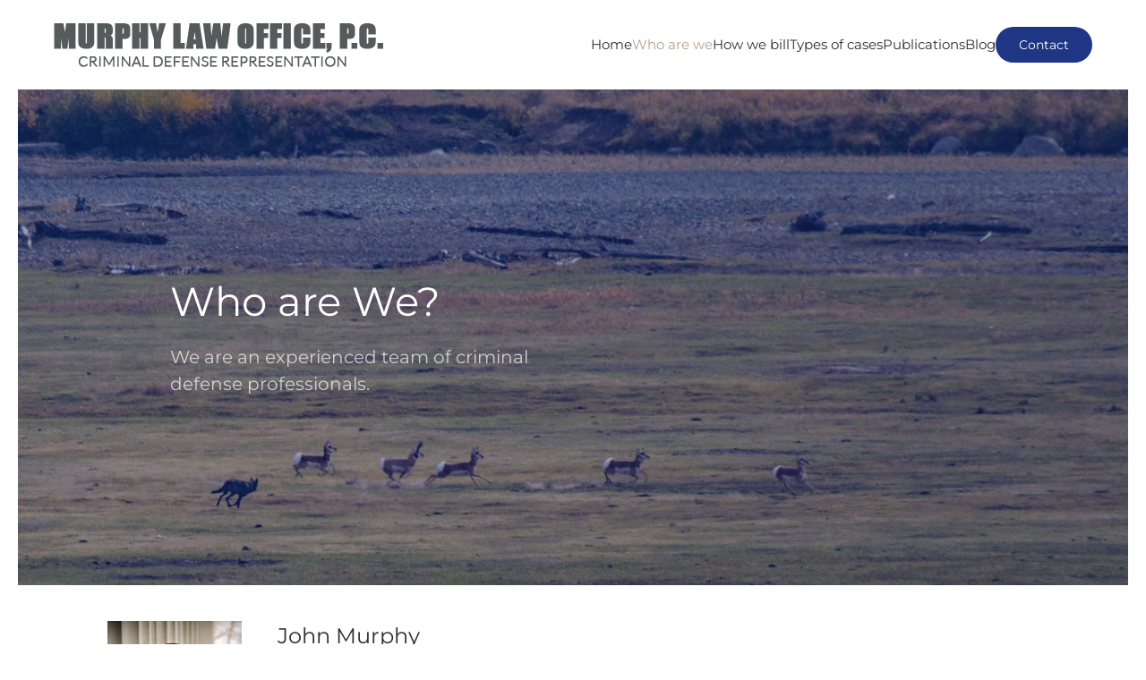

--- FILE ---
content_type: text/html; charset=UTF-8
request_url: https://murphylawoffice.org/?page_id=2
body_size: 10252
content:
<!DOCTYPE html>
<html lang="en-US">
    <head>
        <meta charset="UTF-8">
        <meta name="viewport" content="width=device-width, initial-scale=1">
        <link rel="icon" href="/wp-content/themes/yootheme/packages/theme-wordpress/assets/images/favicon.png" sizes="any">
                <link rel="apple-touch-icon" href="/wp-content/themes/yootheme/packages/theme-wordpress/assets/images/apple-touch-icon.png">
                <title>Who We Are &#8211; WordPress</title>
<meta name='robots' content='max-image-preview:large' />
<link rel="alternate" type="application/rss+xml" title="Wordpress &raquo; Feed" href="https://murphylawoffice.org/?feed=rss2" />
<link rel="alternate" type="application/rss+xml" title="Wordpress &raquo; Comments Feed" href="https://murphylawoffice.org/?feed=comments-rss2" />
<script type="text/javascript" id="wpp-js" src="https://murphylawoffice.org/wp-content/plugins/wordpress-popular-posts/assets/js/wpp.min.js?ver=7.2.0" data-sampling="0" data-sampling-rate="100" data-api-url="https://murphylawoffice.org/index.php?rest_route=/wordpress-popular-posts" data-post-id="0" data-token="7b03e4e979" data-lang="0" data-debug="0"></script>
<link rel="alternate" type="application/rss+xml" title="Wordpress &raquo; Who We Are Comments Feed" href="https://murphylawoffice.org/?feed=rss2&#038;page_id=2" />
<link rel="alternate" title="oEmbed (JSON)" type="application/json+oembed" href="https://murphylawoffice.org/index.php?rest_route=%2Foembed%2F1.0%2Fembed&#038;url=https%3A%2F%2Fmurphylawoffice.org%2F%3Fpage_id%3D2" />
<link rel="alternate" title="oEmbed (XML)" type="text/xml+oembed" href="https://murphylawoffice.org/index.php?rest_route=%2Foembed%2F1.0%2Fembed&#038;url=https%3A%2F%2Fmurphylawoffice.org%2F%3Fpage_id%3D2&#038;format=xml" />
<style id='wp-img-auto-sizes-contain-inline-css' type='text/css'>
img:is([sizes=auto i],[sizes^="auto," i]){contain-intrinsic-size:3000px 1500px}
/*# sourceURL=wp-img-auto-sizes-contain-inline-css */
</style>
<style id='wp-emoji-styles-inline-css' type='text/css'>

	img.wp-smiley, img.emoji {
		display: inline !important;
		border: none !important;
		box-shadow: none !important;
		height: 1em !important;
		width: 1em !important;
		margin: 0 0.07em !important;
		vertical-align: -0.1em !important;
		background: none !important;
		padding: 0 !important;
	}
/*# sourceURL=wp-emoji-styles-inline-css */
</style>
<style id='wp-block-library-inline-css' type='text/css'>
:root{--wp-block-synced-color:#7a00df;--wp-block-synced-color--rgb:122,0,223;--wp-bound-block-color:var(--wp-block-synced-color);--wp-editor-canvas-background:#ddd;--wp-admin-theme-color:#007cba;--wp-admin-theme-color--rgb:0,124,186;--wp-admin-theme-color-darker-10:#006ba1;--wp-admin-theme-color-darker-10--rgb:0,107,160.5;--wp-admin-theme-color-darker-20:#005a87;--wp-admin-theme-color-darker-20--rgb:0,90,135;--wp-admin-border-width-focus:2px}@media (min-resolution:192dpi){:root{--wp-admin-border-width-focus:1.5px}}.wp-element-button{cursor:pointer}:root .has-very-light-gray-background-color{background-color:#eee}:root .has-very-dark-gray-background-color{background-color:#313131}:root .has-very-light-gray-color{color:#eee}:root .has-very-dark-gray-color{color:#313131}:root .has-vivid-green-cyan-to-vivid-cyan-blue-gradient-background{background:linear-gradient(135deg,#00d084,#0693e3)}:root .has-purple-crush-gradient-background{background:linear-gradient(135deg,#34e2e4,#4721fb 50%,#ab1dfe)}:root .has-hazy-dawn-gradient-background{background:linear-gradient(135deg,#faaca8,#dad0ec)}:root .has-subdued-olive-gradient-background{background:linear-gradient(135deg,#fafae1,#67a671)}:root .has-atomic-cream-gradient-background{background:linear-gradient(135deg,#fdd79a,#004a59)}:root .has-nightshade-gradient-background{background:linear-gradient(135deg,#330968,#31cdcf)}:root .has-midnight-gradient-background{background:linear-gradient(135deg,#020381,#2874fc)}:root{--wp--preset--font-size--normal:16px;--wp--preset--font-size--huge:42px}.has-regular-font-size{font-size:1em}.has-larger-font-size{font-size:2.625em}.has-normal-font-size{font-size:var(--wp--preset--font-size--normal)}.has-huge-font-size{font-size:var(--wp--preset--font-size--huge)}.has-text-align-center{text-align:center}.has-text-align-left{text-align:left}.has-text-align-right{text-align:right}.has-fit-text{white-space:nowrap!important}#end-resizable-editor-section{display:none}.aligncenter{clear:both}.items-justified-left{justify-content:flex-start}.items-justified-center{justify-content:center}.items-justified-right{justify-content:flex-end}.items-justified-space-between{justify-content:space-between}.screen-reader-text{border:0;clip-path:inset(50%);height:1px;margin:-1px;overflow:hidden;padding:0;position:absolute;width:1px;word-wrap:normal!important}.screen-reader-text:focus{background-color:#ddd;clip-path:none;color:#444;display:block;font-size:1em;height:auto;left:5px;line-height:normal;padding:15px 23px 14px;text-decoration:none;top:5px;width:auto;z-index:100000}html :where(.has-border-color){border-style:solid}html :where([style*=border-top-color]){border-top-style:solid}html :where([style*=border-right-color]){border-right-style:solid}html :where([style*=border-bottom-color]){border-bottom-style:solid}html :where([style*=border-left-color]){border-left-style:solid}html :where([style*=border-width]){border-style:solid}html :where([style*=border-top-width]){border-top-style:solid}html :where([style*=border-right-width]){border-right-style:solid}html :where([style*=border-bottom-width]){border-bottom-style:solid}html :where([style*=border-left-width]){border-left-style:solid}html :where(img[class*=wp-image-]){height:auto;max-width:100%}:where(figure){margin:0 0 1em}html :where(.is-position-sticky){--wp-admin--admin-bar--position-offset:var(--wp-admin--admin-bar--height,0px)}@media screen and (max-width:600px){html :where(.is-position-sticky){--wp-admin--admin-bar--position-offset:0px}}

/*# sourceURL=wp-block-library-inline-css */
</style><style id='global-styles-inline-css' type='text/css'>
:root{--wp--preset--aspect-ratio--square: 1;--wp--preset--aspect-ratio--4-3: 4/3;--wp--preset--aspect-ratio--3-4: 3/4;--wp--preset--aspect-ratio--3-2: 3/2;--wp--preset--aspect-ratio--2-3: 2/3;--wp--preset--aspect-ratio--16-9: 16/9;--wp--preset--aspect-ratio--9-16: 9/16;--wp--preset--color--black: #000000;--wp--preset--color--cyan-bluish-gray: #abb8c3;--wp--preset--color--white: #ffffff;--wp--preset--color--pale-pink: #f78da7;--wp--preset--color--vivid-red: #cf2e2e;--wp--preset--color--luminous-vivid-orange: #ff6900;--wp--preset--color--luminous-vivid-amber: #fcb900;--wp--preset--color--light-green-cyan: #7bdcb5;--wp--preset--color--vivid-green-cyan: #00d084;--wp--preset--color--pale-cyan-blue: #8ed1fc;--wp--preset--color--vivid-cyan-blue: #0693e3;--wp--preset--color--vivid-purple: #9b51e0;--wp--preset--gradient--vivid-cyan-blue-to-vivid-purple: linear-gradient(135deg,rgb(6,147,227) 0%,rgb(155,81,224) 100%);--wp--preset--gradient--light-green-cyan-to-vivid-green-cyan: linear-gradient(135deg,rgb(122,220,180) 0%,rgb(0,208,130) 100%);--wp--preset--gradient--luminous-vivid-amber-to-luminous-vivid-orange: linear-gradient(135deg,rgb(252,185,0) 0%,rgb(255,105,0) 100%);--wp--preset--gradient--luminous-vivid-orange-to-vivid-red: linear-gradient(135deg,rgb(255,105,0) 0%,rgb(207,46,46) 100%);--wp--preset--gradient--very-light-gray-to-cyan-bluish-gray: linear-gradient(135deg,rgb(238,238,238) 0%,rgb(169,184,195) 100%);--wp--preset--gradient--cool-to-warm-spectrum: linear-gradient(135deg,rgb(74,234,220) 0%,rgb(151,120,209) 20%,rgb(207,42,186) 40%,rgb(238,44,130) 60%,rgb(251,105,98) 80%,rgb(254,248,76) 100%);--wp--preset--gradient--blush-light-purple: linear-gradient(135deg,rgb(255,206,236) 0%,rgb(152,150,240) 100%);--wp--preset--gradient--blush-bordeaux: linear-gradient(135deg,rgb(254,205,165) 0%,rgb(254,45,45) 50%,rgb(107,0,62) 100%);--wp--preset--gradient--luminous-dusk: linear-gradient(135deg,rgb(255,203,112) 0%,rgb(199,81,192) 50%,rgb(65,88,208) 100%);--wp--preset--gradient--pale-ocean: linear-gradient(135deg,rgb(255,245,203) 0%,rgb(182,227,212) 50%,rgb(51,167,181) 100%);--wp--preset--gradient--electric-grass: linear-gradient(135deg,rgb(202,248,128) 0%,rgb(113,206,126) 100%);--wp--preset--gradient--midnight: linear-gradient(135deg,rgb(2,3,129) 0%,rgb(40,116,252) 100%);--wp--preset--font-size--small: 13px;--wp--preset--font-size--medium: 20px;--wp--preset--font-size--large: 36px;--wp--preset--font-size--x-large: 42px;--wp--preset--spacing--20: 0.44rem;--wp--preset--spacing--30: 0.67rem;--wp--preset--spacing--40: 1rem;--wp--preset--spacing--50: 1.5rem;--wp--preset--spacing--60: 2.25rem;--wp--preset--spacing--70: 3.38rem;--wp--preset--spacing--80: 5.06rem;--wp--preset--shadow--natural: 6px 6px 9px rgba(0, 0, 0, 0.2);--wp--preset--shadow--deep: 12px 12px 50px rgba(0, 0, 0, 0.4);--wp--preset--shadow--sharp: 6px 6px 0px rgba(0, 0, 0, 0.2);--wp--preset--shadow--outlined: 6px 6px 0px -3px rgb(255, 255, 255), 6px 6px rgb(0, 0, 0);--wp--preset--shadow--crisp: 6px 6px 0px rgb(0, 0, 0);}:where(.is-layout-flex){gap: 0.5em;}:where(.is-layout-grid){gap: 0.5em;}body .is-layout-flex{display: flex;}.is-layout-flex{flex-wrap: wrap;align-items: center;}.is-layout-flex > :is(*, div){margin: 0;}body .is-layout-grid{display: grid;}.is-layout-grid > :is(*, div){margin: 0;}:where(.wp-block-columns.is-layout-flex){gap: 2em;}:where(.wp-block-columns.is-layout-grid){gap: 2em;}:where(.wp-block-post-template.is-layout-flex){gap: 1.25em;}:where(.wp-block-post-template.is-layout-grid){gap: 1.25em;}.has-black-color{color: var(--wp--preset--color--black) !important;}.has-cyan-bluish-gray-color{color: var(--wp--preset--color--cyan-bluish-gray) !important;}.has-white-color{color: var(--wp--preset--color--white) !important;}.has-pale-pink-color{color: var(--wp--preset--color--pale-pink) !important;}.has-vivid-red-color{color: var(--wp--preset--color--vivid-red) !important;}.has-luminous-vivid-orange-color{color: var(--wp--preset--color--luminous-vivid-orange) !important;}.has-luminous-vivid-amber-color{color: var(--wp--preset--color--luminous-vivid-amber) !important;}.has-light-green-cyan-color{color: var(--wp--preset--color--light-green-cyan) !important;}.has-vivid-green-cyan-color{color: var(--wp--preset--color--vivid-green-cyan) !important;}.has-pale-cyan-blue-color{color: var(--wp--preset--color--pale-cyan-blue) !important;}.has-vivid-cyan-blue-color{color: var(--wp--preset--color--vivid-cyan-blue) !important;}.has-vivid-purple-color{color: var(--wp--preset--color--vivid-purple) !important;}.has-black-background-color{background-color: var(--wp--preset--color--black) !important;}.has-cyan-bluish-gray-background-color{background-color: var(--wp--preset--color--cyan-bluish-gray) !important;}.has-white-background-color{background-color: var(--wp--preset--color--white) !important;}.has-pale-pink-background-color{background-color: var(--wp--preset--color--pale-pink) !important;}.has-vivid-red-background-color{background-color: var(--wp--preset--color--vivid-red) !important;}.has-luminous-vivid-orange-background-color{background-color: var(--wp--preset--color--luminous-vivid-orange) !important;}.has-luminous-vivid-amber-background-color{background-color: var(--wp--preset--color--luminous-vivid-amber) !important;}.has-light-green-cyan-background-color{background-color: var(--wp--preset--color--light-green-cyan) !important;}.has-vivid-green-cyan-background-color{background-color: var(--wp--preset--color--vivid-green-cyan) !important;}.has-pale-cyan-blue-background-color{background-color: var(--wp--preset--color--pale-cyan-blue) !important;}.has-vivid-cyan-blue-background-color{background-color: var(--wp--preset--color--vivid-cyan-blue) !important;}.has-vivid-purple-background-color{background-color: var(--wp--preset--color--vivid-purple) !important;}.has-black-border-color{border-color: var(--wp--preset--color--black) !important;}.has-cyan-bluish-gray-border-color{border-color: var(--wp--preset--color--cyan-bluish-gray) !important;}.has-white-border-color{border-color: var(--wp--preset--color--white) !important;}.has-pale-pink-border-color{border-color: var(--wp--preset--color--pale-pink) !important;}.has-vivid-red-border-color{border-color: var(--wp--preset--color--vivid-red) !important;}.has-luminous-vivid-orange-border-color{border-color: var(--wp--preset--color--luminous-vivid-orange) !important;}.has-luminous-vivid-amber-border-color{border-color: var(--wp--preset--color--luminous-vivid-amber) !important;}.has-light-green-cyan-border-color{border-color: var(--wp--preset--color--light-green-cyan) !important;}.has-vivid-green-cyan-border-color{border-color: var(--wp--preset--color--vivid-green-cyan) !important;}.has-pale-cyan-blue-border-color{border-color: var(--wp--preset--color--pale-cyan-blue) !important;}.has-vivid-cyan-blue-border-color{border-color: var(--wp--preset--color--vivid-cyan-blue) !important;}.has-vivid-purple-border-color{border-color: var(--wp--preset--color--vivid-purple) !important;}.has-vivid-cyan-blue-to-vivid-purple-gradient-background{background: var(--wp--preset--gradient--vivid-cyan-blue-to-vivid-purple) !important;}.has-light-green-cyan-to-vivid-green-cyan-gradient-background{background: var(--wp--preset--gradient--light-green-cyan-to-vivid-green-cyan) !important;}.has-luminous-vivid-amber-to-luminous-vivid-orange-gradient-background{background: var(--wp--preset--gradient--luminous-vivid-amber-to-luminous-vivid-orange) !important;}.has-luminous-vivid-orange-to-vivid-red-gradient-background{background: var(--wp--preset--gradient--luminous-vivid-orange-to-vivid-red) !important;}.has-very-light-gray-to-cyan-bluish-gray-gradient-background{background: var(--wp--preset--gradient--very-light-gray-to-cyan-bluish-gray) !important;}.has-cool-to-warm-spectrum-gradient-background{background: var(--wp--preset--gradient--cool-to-warm-spectrum) !important;}.has-blush-light-purple-gradient-background{background: var(--wp--preset--gradient--blush-light-purple) !important;}.has-blush-bordeaux-gradient-background{background: var(--wp--preset--gradient--blush-bordeaux) !important;}.has-luminous-dusk-gradient-background{background: var(--wp--preset--gradient--luminous-dusk) !important;}.has-pale-ocean-gradient-background{background: var(--wp--preset--gradient--pale-ocean) !important;}.has-electric-grass-gradient-background{background: var(--wp--preset--gradient--electric-grass) !important;}.has-midnight-gradient-background{background: var(--wp--preset--gradient--midnight) !important;}.has-small-font-size{font-size: var(--wp--preset--font-size--small) !important;}.has-medium-font-size{font-size: var(--wp--preset--font-size--medium) !important;}.has-large-font-size{font-size: var(--wp--preset--font-size--large) !important;}.has-x-large-font-size{font-size: var(--wp--preset--font-size--x-large) !important;}
/*# sourceURL=global-styles-inline-css */
</style>

<style id='classic-theme-styles-inline-css' type='text/css'>
/*! This file is auto-generated */
.wp-block-button__link{color:#fff;background-color:#32373c;border-radius:9999px;box-shadow:none;text-decoration:none;padding:calc(.667em + 2px) calc(1.333em + 2px);font-size:1.125em}.wp-block-file__button{background:#32373c;color:#fff;text-decoration:none}
/*# sourceURL=/wp-includes/css/classic-themes.min.css */
</style>
<link href="https://murphylawoffice.org/wp-content/themes/yootheme/css/theme.1.css?ver=1722283947" rel="stylesheet">
<link href="https://murphylawoffice.org/wp-content/themes/yootheme/css/theme.update.css?ver=4.3.13" rel="stylesheet">
<link rel="https://api.w.org/" href="https://murphylawoffice.org/index.php?rest_route=/" /><link rel="alternate" title="JSON" type="application/json" href="https://murphylawoffice.org/index.php?rest_route=/wp/v2/pages/2" /><link rel="EditURI" type="application/rsd+xml" title="RSD" href="https://murphylawoffice.org/xmlrpc.php?rsd" />
<meta name="generator" content="WordPress 6.9" />
<link rel="canonical" href="https://murphylawoffice.org/?page_id=2" />
<link rel='shortlink' href='https://murphylawoffice.org/?p=2' />
            <style id="wpp-loading-animation-styles">@-webkit-keyframes bgslide{from{background-position-x:0}to{background-position-x:-200%}}@keyframes bgslide{from{background-position-x:0}to{background-position-x:-200%}}.wpp-widget-block-placeholder,.wpp-shortcode-placeholder{margin:0 auto;width:60px;height:3px;background:#dd3737;background:linear-gradient(90deg,#dd3737 0%,#571313 10%,#dd3737 100%);background-size:200% auto;border-radius:3px;-webkit-animation:bgslide 1s infinite linear;animation:bgslide 1s infinite linear}</style>
            <script src="https://murphylawoffice.org/wp-content/themes/yootheme/vendor/assets/uikit/dist/js/uikit.min.js?ver=4.3.13"></script>
<script src="https://murphylawoffice.org/wp-content/themes/yootheme/vendor/assets/uikit/dist/js/uikit-icons-morgan-consulting.min.js?ver=4.3.13"></script>
<script src="https://murphylawoffice.org/wp-content/themes/yootheme/js/theme.js?ver=4.3.13"></script>
<script>window.yootheme ||= {}; var $theme = yootheme.theme = {"i18n":{"close":{"label":"Close"},"totop":{"label":"Back to top"},"marker":{"label":"Open"},"navbarToggleIcon":{"label":"Open menu"},"paginationPrevious":{"label":"Previous page"},"paginationNext":{"label":"Next page"},"searchIcon":{"toggle":"Open Search","submit":"Submit Search"},"slider":{"next":"Next slide","previous":"Previous slide","slideX":"Slide %s","slideLabel":"%s of %s"},"slideshow":{"next":"Next slide","previous":"Previous slide","slideX":"Slide %s","slideLabel":"%s of %s"},"lightboxPanel":{"next":"Next slide","previous":"Previous slide","slideLabel":"%s of %s","close":"Close"}}};</script>
		<style type="text/css" id="wp-custom-css">
			/*smartphones mobiles (portrait)*/
@media (min-width: 320px) and (max-width: 480px) {
	.uk-heading-xlarge, .uk-heading-medium {
		font-size: 45px;
	}
	.uk-h1, h1, .uk-h2 {
		font-size: 24px;
	}
	.uk-h3, h3 {
		font-size: 15px;
	}
	p, ul {
		font-size: 12px;
	}
}		</style>
		    </head>
    <body class="wp-singular page-template-default page page-id-2 wp-theme-yootheme ">

        
        <div class="uk-hidden-visually uk-notification uk-notification-top-left uk-width-auto">
            <div class="uk-notification-message">
                <a href="#tm-main">Skip to main content</a>
            </div>
        </div>

                <div class="tm-page-container uk-clearfix">

            
            
        
        
        <div class="tm-page uk-margin-auto">

                        


<header class="tm-header-mobile uk-hidden@m">


    
        <div class="uk-navbar-container">

            <div class="uk-container uk-container-expand">
                <nav class="uk-navbar" uk-navbar="{&quot;align&quot;:&quot;left&quot;,&quot;container&quot;:&quot;.tm-header-mobile&quot;,&quot;boundary&quot;:&quot;.tm-header-mobile .uk-navbar-container&quot;}">

                                        <div class="uk-navbar-left">

                                                    <a href="https://murphylawoffice.org/" aria-label="Back to home" class="uk-logo uk-navbar-item">
    <picture>
<source type="image/webp" srcset="/wp-content/themes/yootheme/cache/7a/logo2-7a2493f4.webp 200w, /wp-content/themes/yootheme/cache/54/logo2-546acb02.webp 362w, /wp-content/themes/yootheme/cache/fa/logo2-fa025a93.webp 363w, /wp-content/themes/yootheme/cache/07/logo2-07fba2e6.webp 364w" sizes="(min-width: 200px) 200px">
<img alt="Murphy Law Office P.C " loading="eager" src="/wp-content/themes/yootheme/cache/83/logo2-8388e3b6.png" width="200" height="27">
</picture></a>                        
                        
                    </div>
                    
                    
                                        <div class="uk-navbar-right">

                                                                            
                        <a uk-toggle href="#tm-dialog-mobile" class="uk-navbar-toggle uk-navbar-toggle-animate">

        
        <div uk-navbar-toggle-icon></div>

        
    </a>
                    </div>
                    
                </nav>
            </div>

        </div>

    



    
    
        <div id="tm-dialog-mobile" class="uk-dropbar uk-dropbar-top" uk-drop="{&quot;clsDrop&quot;:&quot;uk-dropbar&quot;,&quot;flip&quot;:&quot;false&quot;,&quot;container&quot;:&quot;.tm-header-mobile&quot;,&quot;target-y&quot;:&quot;.tm-header-mobile .uk-navbar-container&quot;,&quot;mode&quot;:&quot;click&quot;,&quot;target-x&quot;:&quot;.tm-header-mobile .uk-navbar-container&quot;,&quot;stretch&quot;:true,&quot;pos&quot;:&quot;bottom-left&quot;,&quot;bgScroll&quot;:&quot;false&quot;,&quot;animation&quot;:&quot;reveal-top&quot;,&quot;animateOut&quot;:true,&quot;duration&quot;:300,&quot;toggle&quot;:&quot;false&quot;}">

        <div class="tm-height-min-1-1 uk-flex uk-flex-column">

            
                        <div class="uk-margin-auto-bottom">
                
<div class="uk-grid uk-child-width-1-1" uk-grid>    <div>
<div class="uk-panel widget widget_nav_menu" id="nav_menu-2">

    
    
<ul class="uk-nav uk-nav-default uk-nav-divider">
    
	<li class="menu-item menu-item-type-post_type menu-item-object-page menu-item-home"><a href="https://murphylawoffice.org/"> Home</a></li>
	<li class="menu-item menu-item-type-post_type menu-item-object-page current-menu-item page_item page-item-2 current_page_item uk-active"><a href="https://murphylawoffice.org/?page_id=2"> Who We Are</a></li>
	<li class="menu-item menu-item-type-post_type menu-item-object-page"><a href="https://murphylawoffice.org/?page_id=6"> How do we bill</a></li>
	<li class="menu-item menu-item-type-post_type menu-item-object-page"><a href="https://murphylawoffice.org/?page_id=4"> What kind of cases</a></li>
	<li class="menu-item menu-item-type-post_type menu-item-object-page"><a href="https://murphylawoffice.org/?page_id=1193"> Publications</a></li>
	<li class="menu-item menu-item-type-taxonomy menu-item-object-category"><a href="https://murphylawoffice.org/?cat=5"> Blog</a></li>
	<li class="menu-item menu-item-type-post_type menu-item-object-page"><a href="https://murphylawoffice.org/?page_id=19"> Contact</a></li></ul>

</div>
</div>    <div>
<div class="uk-panel widget widget_builderwidget" id="builderwidget-2">

    
    <div class="uk-grid tm-grid-expand uk-child-width-1-1 uk-grid-margin">
<div class="uk-width-1-1">
    
        
            
            
            
                
                    
<div class="uk-margin">
    
    
        
        
<a class="el-content uk-button uk-button-secondary" href="/index.php?page_id=19">
    
        Contact    
    
</a>

        
    
    
</div>

                
            
        
    
</div></div>
</div>
</div></div>            </div>
            
                        <div class="uk-grid-margin">
                
<div class="uk-panel widget widget_builderwidget" id="builderwidget-3">

    
    <div class="uk-grid tm-grid-expand uk-child-width-1-1 uk-grid-margin">
<div class="uk-width-1-1">
    
        
            
            
            
                
                    
<div class="uk-h6 uk-width-small uk-text-left">        Follow Us    </div>
<div class="uk-margin" uk-scrollspy="target: [uk-scrollspy-class];">    <div class="uk-child-width-auto uk-grid-small uk-flex-inline" uk-grid>
            <div>
<a class="el-link uk-icon-button" href="https://www.linkedin.com/" target="_blank" rel="noreferrer"><span uk-icon="icon: linkedin; width: 16; height: 16;"></span></a></div>
            <div>
<a class="el-link uk-icon-button" href="https://facebook.com/yootheme" target="_blank" rel="noreferrer"><span uk-icon="icon: facebook; width: 16; height: 16;"></span></a></div>
            <div>
<a class="el-link uk-icon-button" href="https://twitter.com/yootheme" target="_blank" rel="noreferrer"><span uk-icon="icon: twitter; width: 16; height: 16;"></span></a></div>
    
    </div></div>
<div class="uk-margin">
    <form class="uk-form uk-panel js-form-newsletter" method="post" action="https://murphylawoffice.org/wp-admin/admin-ajax.php?action=kernel&amp;p=theme%2Fnewsletter%2Fsubscribe&amp;hash=25cddbda">

        
            
            
                        <div class="uk-position-relative">
                <button class="el-button uk-form-icon uk-form-icon-flip" uk-icon="icon: mail;" type="submit"></button>                <input class="el-input uk-input" type="email" name="email" placeholder="Email address" aria-label="Email address" required>            </div>
            
        
        <input type="hidden" name="settings" value="eyJuYW1lIjoibWFpbGNoaW1wIiwiYWZ0ZXJfc3VibWl0IjoibWVzc2FnZSIsIm1lc3NhZ2UiOiJZb3UndmUgYmVlbiBzdWJzY3JpYmVkIHN1Y2Nlc3NmdWxseS4iLCJyZWRpcmVjdCI6IiIsImNsaWVudF9pZCI6IiIsImxpc3RfaWQiOiIifQ==">
        <div class="message uk-margin uk-hidden"></div>

    </form>

</div>
                
            
        
    
</div></div>
</div>
            </div>
            
        </div>

    </div>
    

</header>




<header class="tm-header uk-visible@m">



        <div uk-sticky media="@m" show-on-up animation="uk-animation-slide-top" cls-active="uk-navbar-sticky" sel-target=".uk-navbar-container">
    
        <div class="uk-navbar-container">

            <div class="uk-container uk-container-expand">
                <nav class="uk-navbar" uk-navbar="{&quot;align&quot;:&quot;left&quot;,&quot;container&quot;:&quot;.tm-header &gt; [uk-sticky]&quot;,&quot;boundary&quot;:&quot;.tm-header .uk-navbar-container&quot;}">

                                        <div class="uk-navbar-left">

                                                    <a href="https://murphylawoffice.org/" aria-label="Back to home" class="uk-logo uk-navbar-item">
    <picture>
<source type="image/webp" srcset="/wp-content/themes/yootheme/cache/7f/logo2-7ffa4f87.webp 368w" sizes="(min-width: 368px) 368px">
<img alt="Murphy Law Office P.C " loading="eager" src="/wp-content/themes/yootheme/cache/15/logo2-158c8e45.png" width="368" height="49">
</picture></a>                        
                        
                        
                    </div>
                    
                    
                                        <div class="uk-navbar-right">

                                                    
<ul class="uk-navbar-nav">
    
	<li class="menu-item menu-item-type-post_type menu-item-object-page menu-item-home"><a href="https://murphylawoffice.org/"> Home</a></li>
	<li class="menu-item menu-item-type-post_type menu-item-object-page current-menu-item page_item page-item-2 current_page_item uk-active uk-parent"><a href="https://murphylawoffice.org/?page_id=2"> Who are we</a>
	<div class="uk-drop uk-navbar-dropdown uk-padding-remove-horizontal uk-padding-remove-vertical" style="width: 1000px;"><div class="uk-grid tm-grid-expand uk-grid-column-collapse uk-grid-margin" uk-grid>
<div class="uk-grid-item-match uk-width-1-3@m">
        <div class="uk-flex">    
                <div data-src="/wp-content/uploads/2022/11/IMG_2414-2-2-copy.jpg" data-sources="[{&quot;type&quot;:&quot;image\/webp&quot;,&quot;srcset&quot;:&quot;\/wp-content\/themes\/yootheme\/cache\/b1\/IMG_2414-2-2-copy-b1556a4e.webp 500w&quot;,&quot;sizes&quot;:&quot;(max-aspect-ratio: 500\/728) 69vh&quot;}]" uk-img class="uk-background-norepeat uk-background-cover uk-background-center-center uk-tile uk-width-1-1">        
            
            
            
                
                    
                
            
                </div>        
        </div>    
</div>
<div class="uk-grid-item-match uk-width-2-3@m">
        <div class="uk-tile-default uk-tile  uk-tile-small">    
        
            
            
            
                
                    
<div class="uk-h4">        <a class="el-link uk-link-heading" href="/index.php?page_id=2"><span style="font-weight: 400;">John Murphy has been an attorney since 1992.</span></a>    </div><div class="uk-panel uk-margin"><p><strong><span style="font-weight: 400;">He received his undergraduate degree from Syracuse University and his law degree from Georgetown University.  After graduating from Georgetown Law, John learned the in’s and out’s of federal criminal practice by being the law clerk for the Honorable Donald J. Porter, United States District Court Judge.  John then learned how to try cases by spending three years “in the trenches” as a Legal Services trial attorney.  In 1996, John founded his own firm, and has emphasized criminal defense ever since.</span></strong></p></div>
<div class="uk-margin-medium">
    
    
        
        
<a class="el-content uk-button uk-button-text" href="/index.php?page_id=2">
    
        Read more    
    
</a>

        
    
    
</div>

                
            
        
        </div>    
</div></div></div></li>
	<li class="menu-item menu-item-type-post_type menu-item-object-page uk-parent"><a href="https://murphylawoffice.org/?page_id=6"> How we bill</a>
	<div class="uk-drop uk-navbar-dropdown uk-padding-remove-horizontal uk-padding-remove-vertical" style="width: 1000px;"><div class="uk-margin-remove-vertical uk-container uk-padding-remove-horizontal"><div class="uk-grid tm-grid-expand uk-grid-collapse" uk-grid>
<div class="uk-grid-item-match uk-width-1-3@m">
        <div class="uk-flex">    
                <div data-src="/wp-content/uploads/2022/11/B4A4455-1354t43q-1.jpg" data-sources="[{&quot;type&quot;:&quot;image\/webp&quot;,&quot;srcset&quot;:&quot;\/wp-content\/themes\/yootheme\/cache\/98\/B4A4455-1354t43q-1-98b83f48.webp 300w&quot;,&quot;sizes&quot;:&quot;(max-aspect-ratio: 300\/350) 86vh&quot;}]" uk-img class="uk-background-norepeat uk-background-cover uk-background-center-center uk-tile uk-width-1-1 uk-padding-remove">        
            
            
            
                
                    
                
            
                </div>        
        </div>    
</div>
<div class="uk-grid-item-match uk-width-2-3@m">
        <div class="uk-tile-default uk-tile  uk-tile-small">    
        
            
            
            
                
                    
<div class="uk-h4">        <a class="el-link uk-link-heading" href="/index.php?page_id=2"><span style="font-weight: 400;"><span>We bill fairly, transparently, and ethically.</span></span></a>    </div><div class="uk-panel uk-margin"><p><span>We treat every new case as an opportunity to do justice on behalf of our clients.  Each case is researched, investigated, and zealously litigated.  That means we will spend a lot of time on your case.  This is expensive.  We are not a discount or low-cost law firm.  </span></p></div>
<div class="uk-margin-medium">
    
    
        
        
<a class="el-content uk-button uk-button-text" href="/?page_id=6">
    
        Read more    
    
</a>

        
    
    
</div>

                
            
        
        </div>    
</div></div></div></div></li>
	<li class="menu-item menu-item-type-post_type menu-item-object-page uk-parent"><a href="https://murphylawoffice.org/?page_id=4"> Types of cases</a>
	<div class="uk-drop uk-navbar-dropdown uk-padding-remove-horizontal uk-padding-remove-vertical" style="width: 1000px;"><div class="uk-grid tm-grid-expand uk-grid-column-collapse uk-grid-margin" uk-grid>
<div class="uk-grid-item-match uk-width-1-3@m">
        <div class="uk-flex">    
                <div data-src="/wp-content/uploads/2022/11/IMG_8551231234-1.jpg" data-sources="[{&quot;type&quot;:&quot;image\/webp&quot;,&quot;srcset&quot;:&quot;\/wp-content\/themes\/yootheme\/cache\/32\/IMG_8551231234-1-322c8bf7.webp 541w&quot;,&quot;sizes&quot;:&quot;(max-aspect-ratio: 541\/337) 161vh&quot;}]" uk-img class="uk-background-norepeat uk-background-cover uk-background-center-center uk-tile uk-width-1-1">        
            
            
            
                
                    
                
            
                </div>        
        </div>    
</div>
<div class="uk-grid-item-match uk-width-2-3@m">
        <div class="uk-tile-default uk-tile  uk-tile-small">    
        
            
            
            
                
                    
<div class="uk-h4">        <a class="el-link uk-link-heading" href="/index.php?page_id=2">All serious state and federal criminal cases.</a>    </div><div class="uk-panel uk-margin"><p>Murphy Law Office, P.C., handles criminal cases in both state and federal court, at trial and on appeal. We do not handle any non-criminal cases. We also do not handle minor matters, such as traffic tickets. This allows us to stay focused on developments within the field of criminal defense and not be distracted by the demands of other kinds of law.</p></div>
<div class="uk-margin-medium">
    
    
        
        
<a class="el-content uk-button uk-button-text" href="/?page_id=4">
    
        Read more    
    
</a>

        
    
    
</div>

                
            
        
        </div>    
</div></div></div></li>
	<li class="menu-item menu-item-type-post_type menu-item-object-page"><a href="https://murphylawoffice.org/?page_id=1193"> Publications</a></li>
	<li class="menu-item menu-item-type-taxonomy menu-item-object-category"><a href="https://murphylawoffice.org/?cat=5"> Blog</a></li></ul>

<div class="uk-navbar-item widget widget_builderwidget" id="builderwidget-4">

    
    <div class="uk-grid tm-grid-expand uk-child-width-1-1 uk-grid-margin">
<div class="uk-width-1-1">
    
        
            
            
            
                
                    
<div class="uk-margin">
    
    
        
        
<a class="el-content uk-button uk-button-secondary" href="/index.php?page_id=19">
    
        Contact    
    
</a>

        
    
    
</div>

                
            
        
    
</div></div>
</div>
                        
                                                                            
                    </div>
                    
                </nav>
            </div>

        </div>

        </div>
    







</header>

            
            
            <main id="tm-main" >

                <!-- Builder #page -->
<div class="uk-section-default uk-preserve-color uk-light uk-position-relative" uk-scrollspy="target: [uk-scrollspy-class]; cls: uk-animation-fade; delay: 200;">
        <div data-src="/wp-content/uploads/2022/11/IMG_2734534508.png" data-sources="[{&quot;type&quot;:&quot;image\/webp&quot;,&quot;srcset&quot;:&quot;\/wp-content\/themes\/yootheme\/cache\/dc\/IMG_2734534508-dcfb683b.webp 1900w&quot;,&quot;sizes&quot;:&quot;(max-aspect-ratio: 1900\/816) 233vh&quot;}]" uk-img class="uk-background-norepeat uk-background-cover uk-background-center-center uk-background-blend-multiply uk-section uk-section-xlarge">    
        
                <div class="uk-position-cover" style="background-color: rgba(30, 54, 132, 0.44);"></div>        
        
            
                                <div class="uk-container uk-container-small uk-position-relative">                
                    <div class="uk-grid tm-grid-expand uk-grid-small uk-child-width-1-1 uk-grid-margin-small">
<div class="uk-light uk-width-1-1@m">
    
        
            
            
            
                
                    
<h1 class="uk-width-large uk-text-left@s uk-text-center" uk-scrollspy-class>        Who are We?    </h1><div class="uk-panel uk-text-large uk-margin uk-width-large uk-text-left@s uk-text-center" uk-scrollspy-class><p>We are an experienced team of criminal defense professionals.</p></div>
                
            
        
    
</div></div>
                                </div>                
            
        
        </div>
    
</div>
<div class="uk-section-default uk-section uk-section-small">
    
        
        
        
            
                                <div class="uk-container">                
                    <div class="uk-grid tm-grid-expand uk-child-width-1-1 uk-grid-margin">
<div class="uk-width-1-1">
    
        
            
            
            
                
                    
<div class="uk-panel uk-margin">
    
                <div uk-grid>        
                        <div class="uk-width-auto@m">            
                                

    
                <picture>
<source type="image/webp" srcset="/wp-content/themes/yootheme/cache/d3/John-Murphy-d3367542.webp 150w" sizes="(min-width: 150px) 150px">
<img decoding="async" src="/wp-content/themes/yootheme/cache/28/John-Murphy-280d7e67.jpeg" width="150" height="227" alt loading="lazy" class="el-image">
</picture>        
        
    
                
                        </div>            
                        <div class="uk-width-expand uk-margin-remove-first-child">            
                
                
                    

        
                <h3 class="el-title uk-margin-top uk-margin-remove-bottom">                        John Murphy                    </h3>        
        
    
        
        
                <div class="el-content uk-panel uk-margin-top"><p><span style="font-weight: 400;">John Murphy has been an attorney since 1992.  He received his undergraduate degree from Syracuse University and his law degree from Georgetown University.</span></p>
<p><span style="font-weight: 400;">After graduating from Georgetown Law, John learned the in’s and out’s of federal criminal practice by being the law clerk for the Honorable Donald J. Porter, United States District Court Judge.  John then learned how to try cases by spending three years “in the trenches” as a Legal Services trial attorney.  In 1996, John founded his own firm, and has emphasized criminal defense ever since.  </span></p>
<p><span style="font-weight: 400;">Since 1996, John has represented thousands of clients and tried hundreds of cases.  He has handled dozens of murder and other high-profile cases.  Over his 30 years of practice John has represented clients charged with almost every conceivable state or federal crime.  He practices throughout the state and federal courts of South Dakota, in the federal courts of North Dakota, and before the Eighth Circuit Court of Appeals.  John is a former Chief Justice of the Sisseton-Wahpeton Oyate’s Supreme Court.  Additionally, John has been published in books, law journals, and legal magazines.  He is affiliated with numerous bar associations and criminal defense organizations.  And, he holds leadership positions on several criminal defense organization boards.</span></p></div>        
        
        

                
                
                        </div>            
                </div>        
    
</div>
                
            
        
    
</div></div>
                                </div>                
            
        
    
</div>        
            </main>

            
                        <footer>
                <!-- Builder #footer -->
<div class="uk-section-secondary uk-section uk-section-small" uk-scrollspy="target: [uk-scrollspy-class]; cls: uk-animation-slide-left-small; delay: false;">
    
        
        
        
            
                                <div class="uk-container">                
                    <div class="uk-grid tm-grid-expand uk-grid-column-medium uk-grid-row-large uk-grid-margin-large" uk-grid>
<div class="uk-grid-item-match uk-flex-middle uk-width-1-1@s uk-width-1-2@m">
    
        
            
            
                        <div class="uk-panel uk-width-1-1">            
                
                    
<div class="uk-margin uk-text-center" uk-scrollspy-class>
    
    
        
        
<a class="el-content uk-button uk-button-primary uk-button-large" href="#: 605-342-2909" uk-scroll>
    
        605-342-2909    
    
</a>

        
    
    
</div>
<div class="uk-panel uk-text-small uk-text-muted uk-margin-small uk-text-center@s uk-text-center" uk-scrollspy-class><p>© <script> document.currentScript.insertAdjacentHTML('afterend', '<time datetime="' + new Date().toJSON() + '">' + new Intl.DateTimeFormat(document.documentElement.lang, {year: 'numeric'}).format() + '</time>'); </script> Murphy Law Office. All rights reserved.</p>
<p>Photography by: <a href="https://www.facebook.com/profile.php?id=100027126232241">Erica Knox Photography </a></p></div>
                
                        </div>            
        
    
</div>
<div class="uk-grid-item-match uk-flex-middle uk-width-1-2@s uk-width-1-4@m">
    
        
            
            
                        <div class="uk-panel uk-width-1-1">            
                
                    <div class="uk-panel uk-margin" uk-scrollspy-class><p><span style="font-weight: 400;">If you are being investigated for alleged criminal conduct and want your case to be handled by an experienced criminal defense team with decades of practice, call 605-342-2909 for a free initial consultation.</span></p></div>
                
                        </div>            
        
    
</div>
<div class="uk-width-1-2@s uk-width-1-4@m">
    
        
            
            
            
                
                    
<div class="uk-position-relative uk-margin-medium uk-text-right@s uk-text-center" uk-scrollspy-class><a href="#" title="#" uk-totop uk-scroll></a></div>
                
            
        
    
</div></div>
                                </div>                
            
        
    
</div>            </footer>
            
        </div>

                </div>
        
        <script type="text/javascript" src="https://murphylawoffice.org/wp-includes/js/comment-reply.min.js?ver=6.9" id="comment-reply-js" async="async" data-wp-strategy="async" fetchpriority="low"></script>
<script type="text/javascript" src="https://murphylawoffice.org/wp-content/themes/yootheme/packages/builder-newsletter/app/newsletter.min.js?ver=4.3.13" id="script:newsletter-js"></script>
<script id="wp-emoji-settings" type="application/json">
{"baseUrl":"https://s.w.org/images/core/emoji/17.0.2/72x72/","ext":".png","svgUrl":"https://s.w.org/images/core/emoji/17.0.2/svg/","svgExt":".svg","source":{"concatemoji":"https://murphylawoffice.org/wp-includes/js/wp-emoji-release.min.js?ver=6.9"}}
</script>
<script type="module">
/* <![CDATA[ */
/*! This file is auto-generated */
const a=JSON.parse(document.getElementById("wp-emoji-settings").textContent),o=(window._wpemojiSettings=a,"wpEmojiSettingsSupports"),s=["flag","emoji"];function i(e){try{var t={supportTests:e,timestamp:(new Date).valueOf()};sessionStorage.setItem(o,JSON.stringify(t))}catch(e){}}function c(e,t,n){e.clearRect(0,0,e.canvas.width,e.canvas.height),e.fillText(t,0,0);t=new Uint32Array(e.getImageData(0,0,e.canvas.width,e.canvas.height).data);e.clearRect(0,0,e.canvas.width,e.canvas.height),e.fillText(n,0,0);const a=new Uint32Array(e.getImageData(0,0,e.canvas.width,e.canvas.height).data);return t.every((e,t)=>e===a[t])}function p(e,t){e.clearRect(0,0,e.canvas.width,e.canvas.height),e.fillText(t,0,0);var n=e.getImageData(16,16,1,1);for(let e=0;e<n.data.length;e++)if(0!==n.data[e])return!1;return!0}function u(e,t,n,a){switch(t){case"flag":return n(e,"\ud83c\udff3\ufe0f\u200d\u26a7\ufe0f","\ud83c\udff3\ufe0f\u200b\u26a7\ufe0f")?!1:!n(e,"\ud83c\udde8\ud83c\uddf6","\ud83c\udde8\u200b\ud83c\uddf6")&&!n(e,"\ud83c\udff4\udb40\udc67\udb40\udc62\udb40\udc65\udb40\udc6e\udb40\udc67\udb40\udc7f","\ud83c\udff4\u200b\udb40\udc67\u200b\udb40\udc62\u200b\udb40\udc65\u200b\udb40\udc6e\u200b\udb40\udc67\u200b\udb40\udc7f");case"emoji":return!a(e,"\ud83e\u1fac8")}return!1}function f(e,t,n,a){let r;const o=(r="undefined"!=typeof WorkerGlobalScope&&self instanceof WorkerGlobalScope?new OffscreenCanvas(300,150):document.createElement("canvas")).getContext("2d",{willReadFrequently:!0}),s=(o.textBaseline="top",o.font="600 32px Arial",{});return e.forEach(e=>{s[e]=t(o,e,n,a)}),s}function r(e){var t=document.createElement("script");t.src=e,t.defer=!0,document.head.appendChild(t)}a.supports={everything:!0,everythingExceptFlag:!0},new Promise(t=>{let n=function(){try{var e=JSON.parse(sessionStorage.getItem(o));if("object"==typeof e&&"number"==typeof e.timestamp&&(new Date).valueOf()<e.timestamp+604800&&"object"==typeof e.supportTests)return e.supportTests}catch(e){}return null}();if(!n){if("undefined"!=typeof Worker&&"undefined"!=typeof OffscreenCanvas&&"undefined"!=typeof URL&&URL.createObjectURL&&"undefined"!=typeof Blob)try{var e="postMessage("+f.toString()+"("+[JSON.stringify(s),u.toString(),c.toString(),p.toString()].join(",")+"));",a=new Blob([e],{type:"text/javascript"});const r=new Worker(URL.createObjectURL(a),{name:"wpTestEmojiSupports"});return void(r.onmessage=e=>{i(n=e.data),r.terminate(),t(n)})}catch(e){}i(n=f(s,u,c,p))}t(n)}).then(e=>{for(const n in e)a.supports[n]=e[n],a.supports.everything=a.supports.everything&&a.supports[n],"flag"!==n&&(a.supports.everythingExceptFlag=a.supports.everythingExceptFlag&&a.supports[n]);var t;a.supports.everythingExceptFlag=a.supports.everythingExceptFlag&&!a.supports.flag,a.supports.everything||((t=a.source||{}).concatemoji?r(t.concatemoji):t.wpemoji&&t.twemoji&&(r(t.twemoji),r(t.wpemoji)))});
//# sourceURL=https://murphylawoffice.org/wp-includes/js/wp-emoji-loader.min.js
/* ]]> */
</script>
    </body>
</html>
